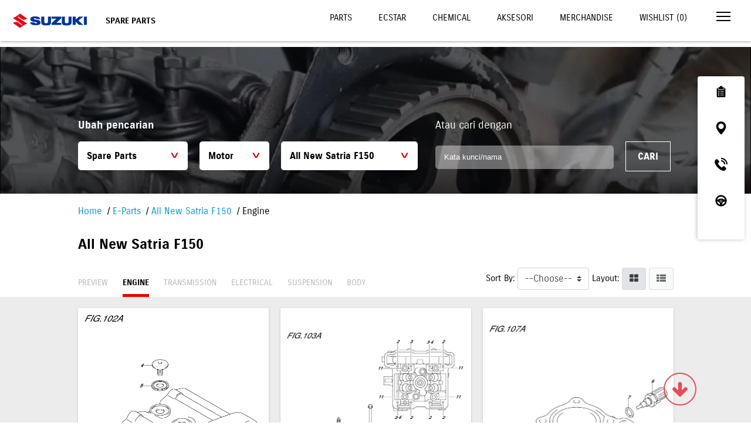

--- FILE ---
content_type: text/html; charset=UTF-8
request_url: https://www.suzuki.co.id/eparts/all-new-satria-f150/engine
body_size: 9465
content:
<!DOCTYPE html>
<html lang="en">

<head>
  <meta charset="utf-8">
  <meta http-equiv="X-UA-Compatible" content="IE=edge">
  <meta name="viewport" content="width=device-width,initial-scale=1">
  <!--[if IE]><link rel="icon" href="https://suzukicdn.com/themes/default2019//favicon.ico"><![endif]-->
  <title>All New Satria F150 - Suzuki Spare Part | Suzuki Indonesia</title>
  <meta name="description" content="Suku cadang yang dapat dikonsumsi berkisar dari filter oli hingga filter udara, bantalan rem, dan oli / bahan kimia. Suzuki merekomendasikan suku cadang asli. Mereka dirancang untuk Suzuki dan sepenuhnya diuji untuk memaksimalkan kinerja dan masa pakai.">
  <meta name="google-site-verification" content="qStaE60pis5fkmA_6n4pOgeqXgvmFiws7fYMCkxL5Fc" />
  <meta name="facebook-domain-verification" content="6ftdytfisOullubtor3q3z6p0jbict" />

  <meta property="og:locale" content="en_US">
  <meta property="og:type" content="article">
  <meta property="og:title" content="All New Satria F150 - Suzuki Spare Part | Suzuki Indonesia">
  <meta property="og:description" content="Suku cadang yang dapat dikonsumsi berkisar dari filter oli hingga filter udara, bantalan rem, dan oli / bahan kimia. Suzuki merekomendasikan suku cadang asli. Mereka dirancang untuk Suzuki dan sepenuhnya diuji untuk memaksimalkan kinerja dan masa pakai.">
  <meta property="og:url" content="https://www.suzuki.co.id/eparts/all-new-satria-f150/engine">
  <meta property="og:image" content="https://suzukicdn.com/themes/default2019/images/logo.webp">
  <meta property="og:site_name" content="Suzuki Indonesia">
  <meta property="og:see_also" content="https://twitter.com/suzukiindonesia">
  <meta property="og:see_also" content="https://www.facebook.com/suzukiindonesia">
  <meta property="og:see_also" content="https://www.instagram.com/suzuki_id">

  <meta name="twitter:site" content="https://www.suzuki.co.id/eparts/all-new-satria-f150/engine">
  <meta name="twitter:title" content="All New Satria F150 - Suzuki Spare Part | Suzuki Indonesia">
  <meta name="twitter:description" content="Suku cadang yang dapat dikonsumsi berkisar dari filter oli hingga filter udara, bantalan rem, dan oli / bahan kimia. Suzuki merekomendasikan suku cadang asli. Mereka dirancang untuk Suzuki dan sepenuhnya diuji untuk memaksimalkan kinerja dan masa pakai.">
  <meta name="twitter:image" content="https://suzukicdn.com/themes/default2019/images/logo.webp">
  <meta name="twitter:card" content="summary_large_image">
  <meta name="twitter:creator" content="@Suzukiindonesia">
      <link rel="manifest" href="https://www.suzuki.co.id/manifest/manifest.webmanifest" />
    <link rel="canonical" href="https://www.suzuki.co.id/eparts/all-new-satria-f150/engine">

  <link href="https://www.suzuki.co.id/themes/default2019/css/font-awesome.min.css" rel="stylesheet">
  <link href="https://suzukicdn.com/themes/default2019/css/aos.css" rel="stylesheet">
  <link href="https://www.suzuki.co.id/themes/default2019/css/reset.min.css?v=20260118195029" rel="stylesheet">
  <link href="https://suzukicdn.com/themes/default2019/css/style.min.css?v=20260118195029" rel="stylesheet">
  <link href="https://suzukicdn.com/themes/default2019/css/eparts.min.css?v=20260118195029" rel="stylesheet">
  <link rel="icon" type="image/png" sizes="32x32" href="https://suzukicdn.com/themes/default2019/icons/favicon-32x32.webp">
  <link rel="icon" type="image/png" sizes="16x16" href="https://suzukicdn.com/themes/default2019/icons/favicon-16x16.webp">
  <!-- <link rel="manifest" href="https://suzukicdn.com/themes/default2019//manifest.json"> -->
  <meta name="theme-color" content="#173e81">
  <meta name="apple-mobile-web-app-capable" content="no">
  <meta name="apple-mobile-web-app-status-bar-style" content="default">
  <meta name="apple-mobile-web-app-title" content="Suzuki Indonesia">
  <link rel="apple-touch-icon" href="https://suzukicdn.com/themes/default2019/icons/apple-touch-icon-152x152.webp">
  <meta name="msapplication-TileImage" content="https://suzukicdn.com/themes/default2019/icons/msapplication-icon-144x144.webp">
  <meta name="msapplication-TileColor" content="#173e81">

  
  <script type="text/javascript">
    var base_url = 'https://www.suzuki.co.id/';
  </script>
  <script src="https://suzukicdn.com/themes/default2019/js/jquery.min.js"></script>

  <!-- Google Tag Manager -->
      <script>
      (function(w, d, s, l, i) {
        w[l] = w[l] || [];
        w[l].push({
          'gtm.start': new Date().getTime(),
          event: 'gtm.js'
        });
        var f = d.getElementsByTagName(s)[0],
          j = d.createElement(s),
          dl = l != 'dataLayer' ? '&l=' + l : '';
        j.async = true;
        j.src =
          'https://www.googletagmanager.com/gtm.js?id=' + i + dl;
        f.parentNode.insertBefore(j, f);
      })(window, document, 'script', 'dataLayer', 'GTM-N6Q95LX');
    </script>
    <!-- End Google Tag Manager -->

  <!-- Tiktok Pixel -->
  <!-- <script>
  !function (w, d, t) {
    w.TiktokAnalyticsObject=t;var ttq=w[t]=w[t]||[];ttq.methods=["page","track","identify","instances","debug","on","off","once","ready","alias","group","enableCookie","disableCookie"],ttq.setAndDefer=function(t,e){t[e]=function(){t.push([e].concat(Array.prototype.slice.call(arguments,0)))}};for(var i=0;i<ttq.methods.length;i++)ttq.setAndDefer(ttq,ttq.methods[i]);ttq.instance=function(t){for(var e=ttq._i[t]||[],n=0;n<ttq.methods.length;n++)ttq.setAndDefer(e,ttq.methods[n]);return e},ttq.load=function(e,n){var i="https://analytics.tiktok.com/i18n/pixel/events.js";ttq._i=ttq._i||{},ttq._i[e]=[],ttq._i[e]._u=i,ttq._t=ttq._t||{},ttq._t[e]=+new Date,ttq._o=ttq._o||{},ttq._o[e]=n||{};var o=document.createElement("script");o.type="text/javascript",o.async=!0,o.src=i+"?sdkid="+e+"&lib="+t;var a=document.getElementsByTagName("script")[0];a.parentNode.insertBefore(o,a)};

    ttq.load('CP1H3ORC77U7K5560C70');
    ttq.page();
  }(window, document, 'ttq');
  </script> -->

  <!-- Breadcrumb Schema Code -->
    <!-- Breadcrumb Schema Code -->
</head>

<body>
  <!-- Google Tag Manager (noscript) -->
      <noscript><iframe src="https://www.googletagmanager.com/ns.html?id=GTM-N6Q95LX" height="0" width="0" style="display:none;visibility:hidden"></iframe></noscript>
    <!-- End Google Tag Manager (noscript) -->

  <!-- <noscript><strong>We're sorry but Suzuki doesn't work properly without JavaScript enabled. Please enable it to continue.</strong></noscript> -->
  <div id="app">
    <div class='sctop'></div>
<div id="clickable">
    <header class="header-solid">
        <a href="https://www.suzuki.co.id/" class="logo">
            <img alt=""
                src="https://suzukicdn.com/themes/default2019/img/Suzuki-logob.webp" class="logo-white" style="margin-left:100px">
            <img alt=""
                src="https://suzukicdn.com/themes/default2019/img/Suzuki-logob.webp" class="logo-color" style="margin-left:100px">
        </a>
        <div class="page-title">SPARE PARTS</div>
        <div class="">
            <div class="top-nav-small">
                <a href="https://www.suzuki.co.id/eparts">
                    <i class="fa fa-search"></i>
                    Search
                </a>
                <a href="https://www.suzuki.co.id/services/halo-suzuki">
                    <img alt=""
                        src="https://suzukicdn.com/themes/default2019/img/service/icon-phone.webp">
                    Halo Suzuki (24 Jam) 0800 1100 800
                </a>
            </div>
            <div class="d-flex">
                <div class="top-nav">
                    <a class="  "
                        href="https://www.suzuki.co.id/eparts">Parts</a>
                    <a class="  "
                        href="https://www.suzuki.co.id/eparts/other-part/suzuki-genuine-oil">Ecstar</a>
                    <a class="  "
                        href="https://www.suzuki.co.id/eparts/other-part/suzuki-genuine-chemical">Chemical</a>
                    <a class="  "
                        href="https://www.suzuki.co.id/aksesori">Aksesori</a>
                    <a class="  "
                        href="https://www.suzuki.co.id/eparts/other-part/merchandise">Merchandise</a>
                    <a class="  "
                        href="https://www.suzuki.co.id/eparts/wishlist">Wishlist (<span id="w_count">0</span>)</a>
                </div>
                <a href="javascript:void(0)" class="menu-toggle" onclick="openNav()">
                    <span></span>
                    <span></span>
                    <span></span>
                </a>
            </div>
        </div>
    </header>
    <nav id="nav">
        <div style="position: absolute; right: 20px; top: 15px; ">
            <a href="javascript:void(0)" class="menu-toggle" onclick="closeNav()">
                <img alt=""
                    src="https://suzukicdn.com/themes/default2019/img/icon-close.webp">
            </a>
        </div>

        <div class="nav" id="nav-main" style="">
            <a href="https://auto.suzuki.co.id/">Automobile</a>
            <a href="https://www.suzuki.co.id/motorcycle">Motorcycle</a>
            <a href="https://www.suzuki.co.id/marine">Marine</a>
            <a href="https://www.suzuki.co.id/pricelist">Daftar Harga</a>
            <a href="https://www.suzuki.co.id/dealers">Temukan Dealer</a>
            <a href="https://www.suzuki.co.id/test-drive">Test Drive</a>
            <a href="https://www.suzuki.co.id/test-drive?t=motorcycle">Test Ride</a>
            <hr>
            <button onclick="openSubNav('#nav-consultation')" class="has-sub">Konsultasi</button>
            <hr>
            <a href="javascript:void(0)" onclick="openSubNav('#nav-maintenance')" class="has-sub">Maintenance</a>
            <hr>
            <a href="javascript:void(0)" onclick="openSubNav('#nav-corner')" class="has-sub">Pojok Suzuki</a>
            <hr>
            <a href="javascript:void(0)" onclick="openSubNav('#nav-corporate')" class="has-sub">Korporat</a>
            <a href="https://www.suzuki.co.id/kunjungan-pabrik">Booking Kunjungan Pabrik</a>
            <a href="https://www.suzuki.co.id/contact">Hubungi Kami</a>
            <a href="https://www.suzuki.co.id/news">Press Release</a>
            <a href="https://www.suzuki.co.id/tips-trik">Tips dan Trik</a>
            <hr>
            <a href="https://www.suzuki.co.id/ecstar">Suzuki ECSTAR <img
                    alt=""
                    src="https://suzukicdn.com/themes/default2019/img/icon-link.webp"></a>
            <a href="https://www.suzuki.co.id/autovalue">Suzuki Autovalue <img
                    alt=""
                    src="https://suzukicdn.com/themes/default2019/img/icon-link.webp"></a>
            <a href="https://www.suzuki.co.id/suzuki-insurance">Suzuki Insurance <img
                    alt=""
                    src="https://suzukicdn.com/themes/default2019/img/icon-link.webp"></a>
            <a href="https://www.sfi.co.id/">Suzuki Finance Indonesia <img
                    alt=""
                    src="https://suzukicdn.com/themes/default2019/img/icon-link.webp"></a>
        </div>

        <div class="nav sub-nav" id="nav-consultation">
            <button onclick="closeSubNav()" class="has-sub">Konsultasi</button>
            <a href="https://www.suzuki.co.id/konsultasi-pembelian/automobile">Konsultasi Pembelian Mobil</a>
            <a href="https://www.suzuki.co.id/konsultasi-promo">Konsultasi Promo</a>
            <a href="https://www.suzuki.co.id/pricelist">Pricelist</a>
            <a href="https://www.suzuki.co.id/test-drive/automobile">Test Drive Automobile</a>
            <a href="https://www.suzuki.co.id/automobile/simulasi-kredit">Kredit Simulasi Automobile</a>
        </div>
        <div class="nav sub-nav" id="nav-maintenance">
            <a href="javascript:void(0)" onclick="closeSubNav()" class="has-sub">Maintenance</a>
            <a href="https://www.suzuki.co.id/services/">Perawatan Berkala</a>
            <a href="https://www.suzuki.co.id/services/automobile/booking">Booking Servis Mobil</a>
            <a href="https://www.suzuki.co.id/services/motorcycle/booking">Booking Servis Motor</a>
            <a href="https://www.suzuki.co.id/eparts/">Suku Cadang</a>
            <a href="https://dms.suzuki.co.id/simdms/assets/custom/ProductQualityUpdate.cshtml">Suzuki Quality
                Update</a>
        </div>

        <div class="nav sub-nav" id="nav-corner">
            <a href="javascript:void(0)" onclick="closeSubNav()" class="has-sub">Pojok Suzuki</a>
            <a href="https://www.suzuki.co.id/club/car/">Car Club</a>
            <a href="https://www.suzuki.co.id/club/motor/">Motor Club</a>
            <a href="https://www.suzuki.co.id/promo/">Promo</a>
            <a href="https://www.suzuki.co.id/news/">Berita</a>
        </div>

        <div class="nav sub-nav" id="nav-corporate">
            <a href="javascript:void(0)" onclick="closeSubNav()" class="has-sub">Korporat</a>
            <a href="https://www.suzuki.co.id/corporate/tentang-suzuki/">Tentang Suzuki</a>
            <!-- <a href="https://www.suzuki.co.id/corporate/tentang-gear/">Suzuki Gear</a> -->
            <a href="https://www.suzuki.co.id/corporate/sejarah/">Sejarah</a>
            <a href="https://www.suzuki.co.id/corporate/penghargaan/">Penghargaan</a>
            <a href="https://www.suzuki.co.id/corporate/karir/">Karir</a>
            <a href="http://www.globalsuzuki.com/">Suzuki Global</a>
            <a href="https://www.suzuki.co.id/corporate/csr/">CSR</a>
            <a href="https://www.suzuki.co.id/privacy-policy/">Privacy Policy</a>
        </div>
    </nav>
</div>
<a id="scroll-to-section" href="javascript:void(0)" class="go-down ontop" style='z-index:999'><i class="fa fa-arrow-down"></i></a>
<script>
$(function() {
    $(window).scroll(function() {
        if ($('.go-down').offset().top > $(window).height()) {
            $('.go-down').addClass('go-top');
            $('.go-down').removeClass('ontop');
        } else {
            $('.go-down').addClass('ontop');
            $('.go-down').removeClass('go-top');
        }
    });
    $('body').on('click', '.go-down.ontop', function() {
        $('html, body').animate({
            scrollTop: $('.scbottom').offset().top
        }, 2000);
    });
    $('body').on('click', '.go-down.go-top', function() {
        $('html, body').animate({
            scrollTop: $('.sctop').offset().top
        }, 2000);
    });
})
var specifiedElement = document.getElementById('clickable');
var isOpened = document.getElementsByClassName('nav-opened');

document.addEventListener('click', function(event) {
    isClickInside = specifiedElement.contains(event.target);
    if (!isClickInside) {
        if (isOpened.length > 0) {
            closeNav();
        }
    }
});
</script><main id="eparts">
  <section class="hero">
    <img alt="eparts hero-part suzuki" title="eparts hero-part suzuki" src="https://suzukicdn.com/themes/default2019/img/eparts/hero-part.webp">
    <div class="caption mb-20">
      <div class="container">
        <div class="row form-search">
          <div class="col-7">
            <p class="fs-18 fw-bold">Ubah pencarian</p>
            <div class="selector">
              <div class="select">
                <select name="item_type" id="item_type">
                  <option value="all">All Items</option>
                  <option value="part" selected>Spare Parts</option>
                  <option value="suzuki-genuine-accessories">Suzuki Genuine Accessories</option>
                  <option value="suzuki-genuine-oil">Suzuki Genuine Oil</option>
                  <option value="suzuki-genuine-chemical">Chemical</option>
                  <option value="apparel">Apparel</option>
                  <option value="merchandise">Merchandise</option>
                </select>
              </div>
              <div class="select w-25">
                <select name="vehicle_type" id="vehicle_type">
                  <option value="4-wheels" >Mobil</option>
                  <option value="2-wheels" selected>Motor</option>
                  <option value="marine" >Marine</option>
                </select>
              </div>
              <div class="select w-50 mr-0">
                <select name="vehicle" id="vehicle">
                  <option value="">Pilih Model Kendaraan</option>
                  <option value="address" >Address</option><option value="all-new-satria-f150" selected>All New Satria F150</option><option value="arashi-fh125m" >ARASHI (FH125M/D)</option><option value="avenis-125" >AVENIS 125</option><option value="axelo" >AXELO</option><option value="burgman" >Burgman</option><option value="burgman-street-125-ex" >Burgman Street 125 EX</option><option value="gixxer-sf-250" >GIXXER SF 250</option><option value="gsr-750" >GSR 750</option><option value="gsxr-150" >GSXR-150</option><option value="hayabusa" >Hayabusa</option><option value="hayate-uw125sc-l2" >HAYATE (UW125SC L2)</option><option value="inazuma" >Inazuma</option><option value="lets" >Let's</option><option value="new-smash-fk110sd-sc" >NEW SMASH (FK110SD/SC)</option><option value="nex" >Nex</option><option value="nex-ii" >NEX II</option><option value="nex-ii-cross" >Nex II Cross</option><option value="satria-120" >Satria 120</option><option value="satria-f115-young-star" >Satria F115 Young Star</option><option value="satria-fu150" >Satria FU150</option><option value="satria-fu150scd-k6k9" >Satria FU150SCD K6/K9</option><option value="satria-pro" >Satria Pro</option><option value="shogun-fd125" >SHOGUN (FD125)</option><option value="shogun-fl125" >SHOGUN (FL125)</option><option value="shooter" >Shooter</option><option value="skydrive-uk125sc" >SKYDRIVE (UK125SC)</option><option value="skywave-125-uw125sc" >SKYWAVE 125 (UW125SC)</option><option value="smash-fd-110-xcd" >SMASH FD 110 XCD</option><option value="smash-fd-110-xcdf" >Smash FD 110 XCDF</option><option value="smash-titan-fw110" >SMASH TITAN (FW110)</option><option value="spin-125-uy-125" >SPIN 125 (UY 125)</option><option value="suzuki-bandit" >Suzuki Bandit</option><option value="suzuki-nex-fi" >Suzuki Nex Fi</option><option value="thunder-125-en125hak" >THUNDER 125 (EN125HAK)</option><option value="thunder-125-en125-2ak6" >Thunder 125 EN125-2AK6</option><option value="v-storm-650" >V-Storm 650</option><option value="v-strom-sx250" >V-Strom SX250</option>                </select>
              </div>
            </div>
          </div>
          <div class="col-5">
            <p class="fs-18">Atau cari dengan</p>
            <input type="text" name="keyword" id="keyword" placeholder="Kata kunci/nama" class="w-75 p-15">
            <button class="btn btn-outline-white px-20 py-15 ml-15" onclick="search()">Cari</button>
          </div>
          <div class="col-recent">
            <button class="btn btn-outline-white px-40 py-15 ml-15 p-15 btn-part" id="recentFilter" onclick="recent()">Pencarian Terakhir</button>
          </div>
        </div>
      </div>
    </div>
  </section>

  <section class="p-relative">
    <div class="container">
      <ol class="breadcrumb">
        <li><a href="https://www.suzuki.co.id/">Home</a></li> 
        <li><a href="https://www.suzuki.co.id/eparts">E-Parts</a></li>
        <li><a href="https://www.suzuki.co.id/eparts/all-new-satria-f150">All New Satria F150</a></li>
        <li>Engine</li>
      </ol>
      <h3>All New Satria F150</h3>
      <div class="part-tab">
        <a href="https://www.suzuki.co.id/eparts/all-new-satria-f150" class="ml-0">Preview</a>
        <a href="https://www.suzuki.co.id/eparts/all-new-satria-f150/engine"
          class="active">Engine</a>
        <a href="https://www.suzuki.co.id/eparts/all-new-satria-f150/transmission"
          >Transmission</a>
        <a href="https://www.suzuki.co.id/eparts/all-new-satria-f150/electrical"
          >Electrical</a>
        <a href="https://www.suzuki.co.id/eparts/all-new-satria-f150/suspension"
          >Suspension</a>
        <a href="https://www.suzuki.co.id/eparts/all-new-satria-f150/body"
          >Body</a>
      </div>

      <div class="filter">
        <div class="bt-catalog-info col-xs-12 col-lg-12">
          <div class="bt-catalog-menu">
            <div class="bt-catalog-opt">
              <label class="control-label visible-lg-inline" for="sortCatalog">Sort By:</label>
              <select class="custom-select bt-sort-button" id="sortCatalog">
                <option value="">--Choose--</option>
                <option value="asc">A-Z</option>
                <option value="desc">Z-A</option>
              </select>
              <label class="control-label visible-lg-inline" for="sortCatalog">Layout:</label>
              <div class="btn-group visible-lg-inline-block bt-catalog-view" id="viewToggle" role="group" data-toggle="buttons">
                <label class="btn btn-default label-layout active" id="spangrid">
                  <input type="radio" name="viewType" id="grid" value="grid" checked="">
                  <span class="fa fa-th-large"></span>
                </label>
                <label class="btn btn-default label-layout" id="spanlist">
                  <input type="radio" name="viewType" id="list" value="list">
                  <span class="fa fa-th-list"></span>
                </label>
              </div>
            </div>
          </div>
        </div>
      </div>
    </div>
    <div class="part-content">
      <div class="container cf">
        <div class="figures" data-page="1"></div>
      </div>
    </div>
    <div id="loading"></div>
  </section>

  <style>
  .wrapper-aftersales{
    display: flex;
    justify-content:space-between;
    border-bottom: 2px solid #D9D8D9;
    align-items:center;
    margin-top:30px;
  }
  .wrapper-aftersales .img-after{
    width: 15px !important;height: 14px;
  }
  .wrapper-aftersales .img-after::after{
   content:"" !important;
   display:block !important;
   border-bottom:2px solid white !important; 
   }
   #aftersales{
    margin-bottom:50px;
   }
</style>
<section id="aftersales">
  <div class="item">
    <a href="https://www.suzuki.co.id/aksesori">
      <img loading="lazy" width="100%" height="auto"  alt="Background After Sales" title="Background After Sales" src="https://suzukicdn.com/themes/default2019/img/eparts/baru/SGA.webp?v=1.7.7" alt="">
      <div class="wrapper">
        <div class="text">
          <h4>SGA</h4>
          <p class="fw-bold">SUZUKI GENUINE ACCESSORIES</p>
          <div class="wrapper-aftersales">
            <h5 style="margin:0">Lihat Lebih Banyak</h5>
            <img style="" class="img-after" src="https://suzukicdn.com/themes/default2019/img/eparts/white-arrow.svg" alt="White Arrow" title="White Arrow">
          </div>
        </div>
      </div>
    </a>
  </div>
  <div class="item">
    <a href="https://www.suzuki.co.id/ecstar">
      <img loading="lazy" width="100%" height="auto" alt="Background After Sales" title="Background After Sales" src="https://suzukicdn.com/themes/default2019/img/eparts/baru/Ecstar-sgo.webp?v=1.7.7" alt="">
      <div class="wrapper">
        <div class="text">
          <h4>ECSTAR SGO</h4>
          <p class="fw-bold">SUZUKI GENUINE OIL</p>
          <div class="wrapper-aftersales">
          <h5 style="margin:0">Lihat Lebih Banyak</h5>
            <img style="" class="img-after" src="https://suzukicdn.com/themes/default2019/img/eparts/white-arrow.svg" alt="White Arrow" title="White Arrow">
          </div>
        </div>
      </div>
    </a>
  </div>
  <div class="item">
    <a href="https://www.suzuki.co.id/eparts/other-part/suzuki-genuine-chemical">
      <img loading="lazy" width="100%" height="auto"  alt="Background After Sales" title="Background After Sales" src="https://suzukicdn.com/themes/default2019/img/eparts/baru/Ecstar-chemical.webp?v=1.7.7" alt="">
      <div class="wrapper">
        <div class="text">
          <h4>ECSTAR CHEMICAL</h4>
          <p class="fw-bold"></p>
          <div class="wrapper-aftersales">
          <h5 style="margin:0">Lihat Lebih Banyak</h5>
            <img style="" class="img-after" src="https://suzukicdn.com/themes/default2019/img/eparts/white-arrow.svg" alt="White Arrow" title="White Arrow">
          </div>
        </div>
      </div>
    </a>
  </div>
</section>
</main>
<script  type="text/javascript">
var __recent_search_part = localStorage.getItem('__recent_search_part');

if (__recent_search_part) {
  $('#recentFilter').show();
}
    get_figures();

function get_figures() {
  var vehicle_type = $('#vehicle_type').val();
  var vehicle_id = $('#vehicle').val();
  var keyword = $('#keyword').val();
  var page = $('.figures').attr('data-page');
  var sort = $('#sortCatalog').val();

  $('#loading').fadeIn();

  $.ajax({
    url: "https://www.suzuki.co.id/eparts/api/get_figures/5/62",
    method: "POST",
    data: { vehicle_type: vehicle_type, vehicle_id: vehicle_id, keyword: keyword, page: page, sort: sort },
    dataType: "json",
    success: function(data) {
      var load = false;
      if ($('#grid:checked').length > 0) {
        layout('grid');
        load = true;
      } else {
        layout('list');
        load = true;
      }

      if (load) {
        $('.figures').html(data.result);
      }
    }
  }).done(function(){
    $('#loading').hide();
  });
}

function layout(checked)
{
  if (checked == 'list') {
    $('.cf').removeClass('grid');
    $('.cf').addClass('list');
  } else {
    $('.cf').removeClass('list');
    $('.cf').addClass('grid');
  }
}

function search() {
  var item_type = $('#item_type').val();
  var vehicle_type = $('#vehicle_type').val();
  var vehicle = $('#vehicle').val();
  var keyword = $('#keyword').val();

  $('#loading').fadeIn();

  $.ajax({
    url: "https://www.suzuki.co.id/eparts/api",
    method: "POST",
    data: { item_type: item_type, vehicle_type: vehicle_type, vehicle: vehicle, keyword: keyword },
    dataType: "json",
    success: function(data) {
      if (data.status === 'error') {
        alert(data.message);
      } else {
        window.location.href = data.url;
      }
    }
  }).done(function(){
    $('#loading').hide();
  });
}

function recent() {
  window.location = localStorage.getItem('__recent_search_part');
}

$('#vehicle_type').change(function() {
  $('#vehicle').load('https://www.suzuki.co.id/eparts/api/get_vehicles/'+$(this).val());
});

$('#spangrid').click(function() {
  layout('grid');
});

$('#spanlist').click(function() {
  layout('list');
});

$('#sortCatalog').change(function(){
  get_figures();
});

</script><footer id="footer">
  <div class="container">
    <div class="footer-nav">
      <div class="nav-section">
        <h3>Produk &amp; Layanan</h3>
        <ul>
          <li><a href="https://auto.suzuki.co.id/">Mobil Suzuki</a></li>
          <li><a href="https://www.suzuki.co.id/motorcycle">Motor Suzuki</a></li>
          <li><a href="https://www.suzuki.co.id/marine">Marine Suzuki</a></li>
          <li><a href="https://www.suzuki.co.id/pricelist">Daftar Harga Suzuki</a></li>
          <li><a href="https://www.suzuki.co.id/dealers">Temukan Dealer Suzuki</a></li>
         <li><a href="https://www.suzuki.co.id/services">Servis Suzuki</a></li> 
          <li><a href="https://www.suzuki.co.id/eparts">Suku Cadang Suzuki</a></li>
          <li><a href="https://dms.suzuki.co.id/simdms/assets/custom/productQualityUpdate.cshtml">Suzuki Quality Update</a></li>
        </ul>
      </div>
      <div class="nav-section">
        <h3>Pojok Suzuki</h3>
        <ul>
          <li><a href="https://www.suzuki.co.id/club/car">Car Club</a></li>
          <!-- <li><a href="https://www.suzuki.co.id/club/motor">Motor Club</a></li> -->
          <li><a href="https://www.suzuki.co.id/promo">Promo</a></li>
          <li><a href="https://www.suzuki.co.id/news">Press Release</a></li>
          <li><a href="https://www.suzuki.co.id/tips-trik">Tips and Trick</a></li>
          <!-- <li><a href="https://www.suzuki.co.id/mysuzukistory">My Suzuki Story</a></li> -->
          <!-- <li><a rel="nofollow"  href="https://bikerscommunitysuzuki.ngontinh24.com/">Bikers Community</a></li> -->
          <!-- <li><a href="https://suzukigsxseries.com">GSX Series</a></li> -->
        </ul>
      </div>
      <div class="nav-section">
        <h3>Lainnya</h3>
        <ul>
          <li><a href="https://www.suzuki.co.id/contact">Hubungi Kami</a></li>
          <li><a href="https://www.sfi.co.id/">Suzuki Finance Indonesia</a></li>
          <li><a href="https://www.suzuki.co.id/autovalue">Suzuki Autovalue</a></li>
          <li><a href="https://www.suzuki.co.id/suzuki-insurance">Suzuki Insurance</a></li>
        </ul>
      </div>
      <div class="nav-section">
        <h3>Suzuki Corporate</h3>
        <ul>
          <li><a href="https://www.suzuki.co.id/corporate/tentang-suzuki">Tentang Suzuki</a></li>
          <li><a href="https://www.suzuki.co.id/corporate/sejarah">Sejarah</a></li>
          <li><a href="https://www.suzuki.co.id/kunjungan-pabrik">Kunjungan Pabrik</a></li>
          <li><a href="https://www.suzuki.co.id/corporate/penghargaan">Penghargaan</a></li>
          <li><a href="https://www.suzuki.co.id/corporate/karir">Karir</a></li>
          <li><a href="https://www.globalsuzuki.com/">Suzuki Global</a></li>
          <li><a href="https://www.suzuki.co.id/corporate/csr">CSR</a></li>
        </ul>
      </div>
      <div class="nav-section">
        <h3>Hubungi Kami</h3>
        <p class="fs-20 mb-5" style="color:black">Halo Suzuki<br><strong><a href="tel:0800-1100-800">0800-1100-800</a></strong></p>
        <p class="fs-12 text-muted">Bebas Pulsa, 24 Jam Siaga Melayani Anda</p>
        <a href="https://play.google.com/store/apps/details?id=com.sim.mysuzuki" target="_blank">
	      <span>Download My Suzuki</span>
          <img alt="My Suzuki" title="My Suzuki" src="https://suzukicdn.com/themes/default2019/img/mysuzuki-neww.webp">
          
        </a>
		<a href="https://www.suzuki.co.id/ecstar" target="_blank">
          <img src="https://suzukicdn.com/themes/default2019/img/new-ecstar.webp" alt="Ecstar" title="Ecstar">
        </a>
      </div>
    </div>
    <div class="footer-nav row">
      <div class="col-4">
        <h3>suzuki mobil</h3>
        <p class="fs-24" style="display:flex; gap:10px; align-items:center">
          <a href="https://id-id.facebook.com/suzukiindonesia" target="_blank" class="mr-5">
            <i class="fa fa-facebook"></i>
          </a>
          <a href="https://twitter.com/suzukiindonesia" target="_blank" class="mr-5" style="padding-top:8px">
            <!-- <i class="fa fa-twitter"></i> -->
            <svg xmlns="http://www.w3.org/2000/svg" class="svg-hover icon icon-tabler icon-tabler-brand-x" width="24" height="24" viewBox="0 0 24 24" stroke-width="2" stroke="black" fill="none" stroke-linecap="round" stroke-linejoin="round">
              <path stroke="none" d="M0 0h24v24H0z" fill="none"></path>
              <path d="M4 4l11.733 16h4.267l-11.733 -16z"></path>
              <path d="M4 20l6.768 -6.768m2.46 -2.46l6.772 -6.772"></path>
            </svg>
          </a>
          <a href="https://www.instagram.com/suzuki_id" target="_blank" class="mr-5">
            <i class="fa fa-instagram"></i>
          </a>
          <a href="https://www.youtube.com/user/SuzukiID" target="_blank" class="mr-5">
            <i class="fa fa-youtube"></i>
          </a>
          <a href="https://www.tiktok.com/@suzuki_id" target="_blank" class="mr-5">
            <img src="https://suzukicdn.com/themes/default2019/img/tik-tok.webp" alt="Official Suzuki Tiktok Account" title="Official Suzuki Tiktok Account" style="margin-bottom: -5px;filter: brightness(0.2);"> 
          </a>
        </p>
      </div>
      <div class="col-4">
        <h3>suzuki motor</h3>
        <p class="fs-24" style="display:flex; gap:10px; align-items:center">
          <a href="https://id-id.facebook.com/SuzukiMotorcyclesID" target="_blank" class="mr-5">
            <i class="fa fa-facebook"></i>
          </a>
          <a href="https://twitter.com/suzukimotorid" target="_blank" class="mr-5" style="padding-top:8px">
            <!-- <i class="fa fa-twitter"></i> -->
            <svg xmlns="http://www.w3.org/2000/svg" class="svg-hover icon icon-tabler icon-tabler-brand-x" width="24" height="24" viewBox="0 0 24 24" stroke-width="2" stroke="black" fill="none" stroke-linecap="round" stroke-linejoin="round">
              <path stroke="none" d="M0 0h24v24H0z" fill="none"></path>
              <path d="M4 4l11.733 16h4.267l-11.733 -16z"></path>
              <path d="M4 20l6.768 -6.768m2.46 -2.46l6.772 -6.772"></path>
            </svg>
          </a>
          <a href="https://www.instagram.com/suzukiindonesiamotor" target="_blank" class="mr-5">
            <i class="fa fa-instagram"></i>
          </a>
          <a href="https://www.youtube.com/suzukimotorcyclesindonesia" target="_blank" class="mr-5">
            <i class="fa fa-youtube"></i>
          </a>
          <a href="https://www.tiktok.com/@suzukiindonesiamotor" target="_blank" class="mr-5">
            <img src="https://suzukicdn.com/themes/default2019/img/tik-tok.webp" alt="Official Suzuki Tiktok Account" title="Official Suzuki Tiktok Account" style="margin-bottom: -5px;filter: brightness(0.2);"> 
          </a>
        </p>
      </div>
      <div class="col-4">
        <h3>suzuki marine</h3>
        <p class="fs-24" style="display:flex; gap:10px; align-items:center">
          <a href="https://www.facebook.com/SuzukiMarineIndonesia" target="_blank" class="mr-5" style="padding-top:8px">
            <i class="fa fa-facebook"></i>
          </a>
          <a href="https://www.instagram.com/suzukimarineindonesia/" target="_blank" class="mr-5" style="padding-top:8px">
            <i class="fa fa-instagram"></i>
          </a>
        </p>
      </div>
    </div>
    <div class="copyright scbottom">© 2026 Suzuki Indonesia. All rights reserved.</div>
  </div>
</footer>

<style>
  footer{
    background-color: white;
    border-top: 1px solid #D9D8D9;
  }
  footer .copyright {
    border-top: 1px solid #D9D8D9;
    color: #6e6e6e;
    font-size: 13px;
    padding: 20px 0;
}
  footer .footer-nav ul {
    list-style: none;
    padding-left: 0;
    display: flex;
    flex-direction: column;
    gap: 10px;
}
footer .footer-nav ul a {
    color: #6e6e6e;
    font-size: 13px;
    text-decoration: none;
    transition: all .5s ease;
}
footer .footer-nav ul a:hover {
    color: #001151;
}
footer .footer-nav .fa {
    color: #333;

    transition: all .5s ease;
}
footer .footer-nav .fa:hover {
    color: #001151;
}

.svg-hover:hover{
  stroke:#001151;
}

</style>  </div>
  <style>
  .floating-menu a {
    display: block;
    font-size: 11px;
    padding: 15px;
    opacity: 0.4;
    text-align: center;
    text-transform: uppercase;
    -webkit-transition: all 0.2s ease-in;
    transition: all 0.2s ease-in;
}
  .floating-menu {
    font-family: SuzukiPRO, sans-serif;
    background: #282828;
    border-radius: 4px 4px 4px 4px;
background: #FFF;
box-shadow: -1px 0px 7px 0px rgba(0, 0, 0, 0.25);
    color: #fff;
    position: fixed;
    top: 130px;
    right: 11px;
    width: 80px;
    z-index: 99;
}
.tooltip {
  position: relative;
 color:black; }
  .tooltip:after, .tooltip:before {
     color:black;
    opacity: 0;
    pointer-events: none;
    bottom: 100%;
    left: 50%;
    position: absolute;
    z-index: 10;
    transform: translate(-50%, 10px);
    transform-origin: top;
    transition: all 0.18s ease-out 0.18s; }

.tooltip:after {
  color:black;
  background-color: white !important;
  box-shadow: 2px 2px 3px #ddd;
  content: attr(data-tooltip);
  padding: 10px;
  white-space: nowrap;
  margin-bottom: 11px; }

.tooltip:before {
  width: 0;
  height: 0;
  content: "";
  margin-bottom: 6px; }

.tooltip:hover:before,
.tooltip:hover:after {
  opacity: 1;
  pointer-events: auto;
  transform: translate(-50%, 0); }

[data-tooltip-pos="up"]:before {
  border-left: 6px solid transparent;
  border-right: 6px solid transparent;
  border-top: 6px solid #f5f5f5;
  margin-bottom: 6px; }

[data-tooltip-pos="down"]:before {
  border-left: 6px solid transparent;
  border-right: 6px solid transparent;
  border-bottom: 6px solid #f5f5f5;
  margin-top: 6px; }

[data-tooltip-pos="right"]:before {
  border-top: 6px solid transparent;
  border-right: 6px solid #f5f5f5;
  border-bottom: 6px solid transparent;
  margin-left: 6px; }

[data-tooltip-pos="left"]:before {
  border-top: 6px solid transparent;
  border-left: 6px solid #f5f5f5;
  border-bottom: 6px solid transparent;
  margin-right: 6px; }

[data-tooltip-pos="down"]:before,
[data-tooltip-pos="down"]:after {
  bottom: auto;
  left: 50%;
  top: 100%;
  transform: translate(-50%, -10px); }

[data-tooltip-pos="down"]:after {
  margin-top: 11px; }

[data-tooltip-pos="down"]:hover:before,
[data-tooltip-pos="down"]:hover:after {
  transform: translate(-50%, 0); }

[data-tooltip-pos="left"]:before,
[data-tooltip-pos="left"]:after {
  bottom: auto;
  left: auto;
  right: 100%;
  top: 50%;
  transform: translate(10px, -50%); }

[data-tooltip-pos="left"]:after {
  margin-right: 11px; }

[data-tooltip-pos="left"]:hover:before,
[data-tooltip-pos="left"]:hover:after {
  transform: translate(0, -50%); }

[data-tooltip-pos="right"]:before,
[data-tooltip-pos="right"]:after {
  bottom: auto;
  left: 100%;
  top: 50%;
  transform: translate(-10px, -50%); }

[data-tooltip-pos="right"]:after {
  margin-left: 11px; }

[data-tooltip-pos="right"]:hover:before,
[data-tooltip-pos="right"]:hover:after {
  transform: translate(0, -50%); }

[data-tooltip-length]:after {
  white-space: normal; }

[data-tooltip-length="small"]:after {
  width: 80px; }

[data-tooltip-length="medium"]:after {
  width: 150px; }

[data-tooltip-length="large"]:after {
  width: 260px; }

[data-tooltip-length="fit"]:after {
  width: 100%; }




/*css just to the example*/
.component--example{
  margin-top:50px;
  display: flex;
  align-items: center;
  justify-content: center;
  flex-direction:column; 
}
.floating-menu a:hover img {
  filter: brightness(0) invert(1);
}
</style>
<div class="floating-menu">
  <span class="tooltip" data-tooltip="Price List" data-tooltip-pos="left" data-tooltip-length="medium"><a href="https://www.suzuki.co.id/pricelist" class="flbtnpricelist" >
    <img loading="lazy" alt="Pricelist Icon" title="Pricelist Icon"
      src="https://suzukicdn.com/themes/default2019/img/eparts/fm-1.webp" class="flbtnpricelist">
  </a>
</span>

      <span class="tooltip" data-tooltip="Dealer" data-tooltip-pos="left" data-tooltip-length="medium">
  <a href="https://www.suzuki.co.id/dealers" class="flbtndealer">
    <img loading="lazy" alt="Dealer Icon" title="Dealer Icon"
    src="https://suzukicdn.com/themes/default2019/img/eparts/fm-3.webp" class="flbtndealer">
  </a>
  </span>
  <span class="tooltip" data-tooltip="Halo Suzuki" data-tooltip-pos="left" data-tooltip-length="medium">
  <a href="https://www.suzuki.co.id/services/halo-suzuki" class="flbtnhalo">
    <img loading="lazy" alt="Halo Suzuki Icon" title="Halo Suzuki Icon"
    src="https://suzukicdn.com/themes/default2019/img/eparts/fm-2.webp"class="flbtnhalo">
  </a>
  </span>
  <span class="tooltip" data-tooltip="Test Drive/Ride" data-tooltip-pos="left" data-tooltip-length="medium">
  <a href="https://www.suzuki.co.id/test-drive" class="flbtntestdrive">
    <img loading="lazy" alt="Drive Icon" title="Drive Icon"
      src="https://suzukicdn.com/themes/default2019/img/eparts/fm-4.webp" class="flbtntestdrive">
  </a>
  </span>
    <span class="tooltip" data-tooltip="Chat" data-tooltip-pos="left" data-tooltip-length="medium">
  <a href="#" class="flbtnchat" style="opacity: 1 !important;">
    <div id="status" style="margin-top: -10px;" class="flbtnchat"></div>
  </a>
  </span>

</div>

<!-- Style CSS -->
<style type="text/css">
.floating-menu {
  background-color: white !important
}

.floating-menu a {
  opacity: 1
}
</style>
<style type="text/css">
.floating-menu a:hover {
  background-color: #039
}

.go-down {
  color: #e40916 !important;
  border: 2px solid #e40916 !important;
  bottom: 29px !important;
  right: 93px !important
}
</style>  <script src="https://suzukicdn.com/themes/default2019/js/aos.js"></script>
  
  <script src="https://suzukicdn.com/themes/default2019/js/bootstrap.bundle.min.js"></script>
  <script src="https://suzukicdn.com/themes/default2019/js/jquery.form.min.js"></script>
  <script src="https://suzukicdn.com/themes/default2019/js/jquery.validate.min.js"></script>
  <script src="https://suzukicdn.com/themes/default2019/js/eparts.min.js?v=20260118195029"></script>
  <!-- <script language='JavaScript1.1' src='//pixel.mathtag.com/event/js?mt_id=1159525&mt_adid=185618&s1=https://www.suzuki.co.id/&s2=&s3=indonesia'></script> -->

  <!--Start of Tawk.to Script-->
  <script type="text/javascript">
    var Tawk_API = Tawk_API || {},
      Tawk_LoadStart = new Date();
    (function() {
      var s1 = document.createElement("script"),
        s0 = document.getElementsByTagName("script")[0];
      s1.async = true;
      s1.src = 'https://embed.tawk.to/59f2afed4854b82732ff7edf/default';
      s1.charset = 'UTF-8';
      s1.setAttribute('crossorigin', '*');
      s0.parentNode.insertBefore(s1, s0);
    })();
  </script>
  <!--End of Tawk.to Script-->

  <!--Start of tawk.to Status Code-->
  <script type="text/javascript">
    Tawk_API = Tawk_API || {};
    Tawk_API.onStatusChange = function(status) {
      if (status === 'online') {
        document.getElementById('status').innerHTML = '<a href="javascript:void(Tawk_API.toggle())"><img alt="Chat Icon" title="Chat Icon" src="https://suzukicdn.com/themes/default2019/img/icon-chat-online.webp"></a>';
      } else if (status === 'away') {
        document.getElementById('status').innerHTML = 'We are currently away';
      } else if (status === 'offline') {
        document.getElementById('status').innerHTML = '	<a href="javascript:void(Tawk_API.toggle())"><img src="https://suzukicdn.com/themes/default2019/img/icon-chat-offline.webp"></a>';
      }
    };
  </script>
  <!--End of tawk.to Status Code -->
</body></html>

--- FILE ---
content_type: application/javascript
request_url: https://suzukicdn.com/themes/default2019/js/eparts.min.js?v=20260118195029
body_size: 623
content:
function openNav() {
  $("#nav").addClass("open"), $("body").addClass("nav-opened")
}

function closeNav() {
  $("#nav").removeClass("open"), $("body").removeClass("nav-opened")
}

function openSubNav(e) {
  $("#nav-main").hide(), $(e).fadeIn()
}

function closeSubNav() {
  $(".sub-nav").hide(), $("#nav-main").fadeIn()
}

function calculateWishlist() {
  var e = 0,
      i = localStorage.getItem("__wishlist_fig");
  __wishlist_fig = i ? JSON.parse(i) : {}, $.each(__wishlist_fig, (function(i, a) {
      $.each(a, (function(i, t) {
          e += a[i].length
      }))
  })), localStorage.setItem("__wishlist_length", e), $("#w_count").text(e)
}
calculateWishlist(), jQuery((function(e) {
  AOS.init();
  var i = e("header").height();
 e(".vehicle-carousel .item a").click((function(i) {
      i.preventDefault();
      var a = e(this).attr("href");
      e(".vehicle-carousel .item a.active").removeClass("active"), e(this).addClass("active"), e(a).fadeIn(), e(a).siblings().hide()
  })), e(".model-tab a").click((function(i) {
      i.preventDefault();
      var a = e(this).attr("href");
      e(this).addClass("active"), e(this).siblings(".active").removeClass("active"), e(a).fadeIn(), e(a).siblings().hide()
  })), e(".vertical-tab a, .horizontal-tab a").click((function(i) {
      i.preventDefault();
      var a = e(this).attr("href");
      e(this).addClass("active"), e(this).siblings(".active").removeClass("active"), e(a).fadeIn(), e(a).siblings().hide()
  })), e(".panel-title").click((function() {
      e(this).parent().toggleClass("open"), e(this).siblings(".panel-body").slideToggle()
  })), e("#form").validate({
      errorElement: "div",
      errorClass: "invalid-feedback",
      highlight: function(i) {
          e(i).addClass("is-invalid"), e(i).closest("div").addClass("form-error")
      },
      unhighlight: function(i) {
          e(i).removeClass("is-invalid"), e(i).closest("div").removeClass("form-error")
      },
      success: function(e) {
          e.closest("div").removeClass("is-invalid")
      },
      errorPlacement: function(e, i) {
          e.insertAfter(i)
      },
      submitHandler: function(i) {
          e("#form-target").html(""), e(i).ajaxSubmit({
              target: "#form-target",
              success: function(e) {},
              error: function(e) {}
          })
      }
  })
}));